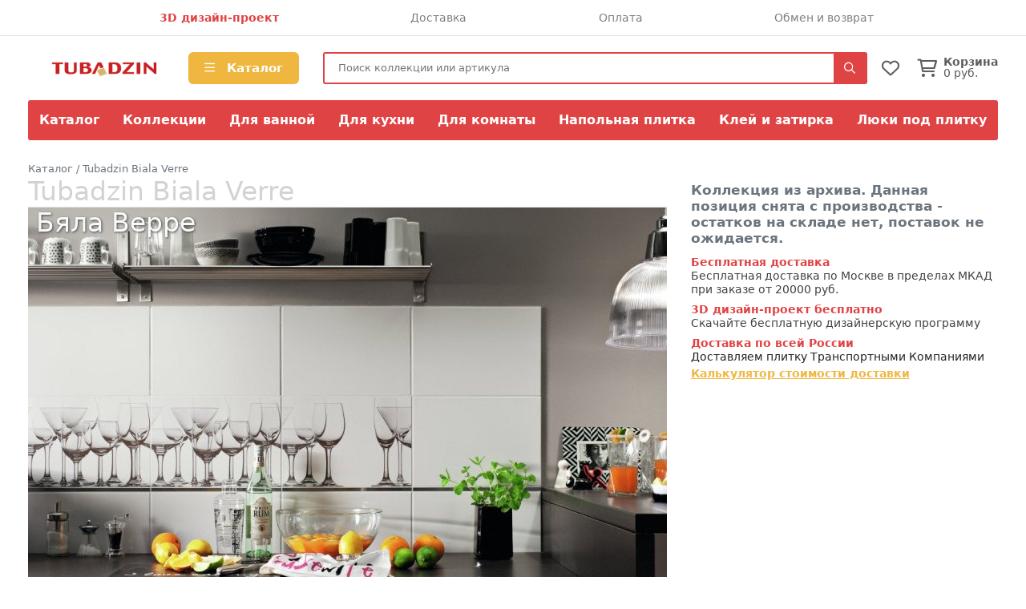

--- FILE ---
content_type: text/html; charset=UTF-8
request_url: https://tubadzinplitka.ru/collection/tubadzin-biala-verre
body_size: 9818
content:
<!doctype html>
<html lang="ru">
<head>
    <meta charset="utf-8">
    <meta name="viewport" content="width=device-width, initial-scale=1, minimum-scale=1, maximum-scale=1">
    <meta name="csrf-token" content="s97op6mghfF7r9pRCJILRzNvKRoHpO0T1rAxn6td">
    <title>Керамическая плитку Tubadzin Biala Verre - купить по цене от 828 руб. с бесплатной доставкой по Москве, затирка и система выравнивания в подарок((Тубадзин Бяла Верре))</title>
            <meta name="description" content="Коллекция Tubadzin Biala Verre(Тубадзин Бяла Верре) – купить по выгодной цене - 828 руб. за м². Официальный интернет-магазин плитки Tubadzin tubadzinplitka.ru. Доставка со склада в Москве по всей России.">
                    <meta property="og:image" content="https://tubadzinplitka.ru/i/resize/collection/601-700/640_2124_images_full.jpg">
                <link rel="shortcut icon" type="image/x-icon" href="https://tubadzinplitka.ru/favicon.ico">
        <link media="all" type="text/css" rel="stylesheet" href="https://tubadzinplitka.ru/css/tubadzin.css?id=5389707c2cdb6bc5eed2">
    <link media="all" type="text/css" rel="stylesheet" href="https://tubadzinplitka.ru/css/fontawesome.css?id=3b34ad77857e5c2aa99c">
    <script src="https://tubadzinplitka.ru/js/app.js?id=68ceae17c2fb82b7e1ba"></script>
            <link rel="canonical" href="https://tubadzinplitka.ru/collection/tubadzin-biala-verre"/>
            </head>
<body>
<div class="d-lg-none">
    <div class="mobile-menu-overlay" style="width:100%;background-color: rgba(255,255,255,0.2);display: none;">
        <div class="mobile-menu">
            <div class="mobile-menu-header">
                <div style="opacity: 1;float:left;line-height:16px;padding-top:12px;width:248px;font-weight: bold;color: white;">
                    <span style="font-size:1.4em;">
                        TUBADZIN                    </span><br/>
                                            интернет магазин
                        
                                    </div>
                <a style="font-size: 30px;line-height: 55px;float:right;display:block;width:30px;text-align: right;"
                   onclick="closeMobileMenu()">
                    <img src="/ui/images/close-icon.png" alt="Close">
                </a>
                <div class="clearfix"></div>
            </div>
            <div class="mobile-menu-body">
                <ul ><li class=" level-0"  >
                                        <a class="mobile-menu-link" href="/"><i style="margin-right:8px;min-width:17px;" class="far fa-home"></i> Главная</a></li><li class=" level-0 mobile-menu-basket" style="display:none" >
                                        <a class="mobile-menu-link" href="https://tubadzinplitka.ru/basket"><i style="margin-right:8px;min-width:17px;" class="far fa-shopping-cart"></i> Корзина <span class="badge badge-danger">0</span></a></li><li class=" level-0 mobile-menu-favorites" style="display:none" >
                                        <a class="mobile-menu-link" href="https://tubadzinplitka.ru/favorites"><i style="margin-right:8px;min-width:17px;" class="far fa-heart"></i> Избранное <span class="badge badge-danger">0</span></a></li><li class="have-children level-0"  >
                                        <a class="mobile-menu-link" href="/katalog"><i style="margin-right:8px;min-width:17px;" class="far fa-bars"></i> Каталог</a><ul style="display: none;"><li class=" level-1"  >
                                        <a class="mobile-menu-link" href="/katalog">Каталог</a></li><li class=" level-1"  >
                                        <a class="mobile-menu-link" href="/katalog/kollekcionnaya">Коллекции</a></li><li class=" level-1"  >
                                        <a class="mobile-menu-link" href="/katalog/purpose_dlya-vannoy">Для ванной</a></li><li class=" level-1"  >
                                        <a class="mobile-menu-link" href="/katalog/purpose_dlya-kuhni">Для кухни</a></li><li class=" level-1"  >
                                        <a class="mobile-menu-link" href="/katalog/purpose_dlya-komnaty">Для комнаты</a></li><li class=" level-1"  >
                                        <a class="mobile-menu-link" href="/katalog/type_napolnaya?view=item">Напольная плитка</a></li><li class=" level-1"  >
                                        <a class="mobile-menu-link" href="/kak-prikleit">Клей и затирка</a></li><li class=" level-1"  >
                                        <a class="mobile-menu-link" href="/luki">Люки под плитку</a></li></ul></li><li class=" level-0"  >
                                        <a class="mobile-menu-link" href="/dizayn-proekt-3d">3D дизайн-проект</a></li><li class=" level-0"  >
                                        <a class="mobile-menu-link" href="/dostavka">Доставка</a></li><li class=" level-0"  >
                                        <a class="mobile-menu-link" href="/oplata">Способы оплаты</a></li><li class=" level-0"  >
                                        <a class="mobile-menu-link" href="/vozvrat">Обмен и возврат</a></li></ul>
            </div>
            <div class="mobile-menu-footer">
                <a href="tel:84957403466"
                   style="display:block;color:white;text-align: center;text-transform: uppercase;font-size:24px;">8 495 740-34-66</a>
                <div style="text-align: center;font-size: 11px;text-transform: uppercase;">
                                        понедельник-суббота                    с 9:00 до 21:00                </div>
            </div>
        </div>
    </div>

    <script>
        $().ready(function () {
            $('.mobile-menu-overlay').click(function () {
                closeMobileMenu();
            })

            //убираем активность, если есть вложенный активный элеменент
            $('.mobile-menu .mobile-menu-body li:has(li.active)').each(function (k, v) {
                $(v).removeClass('active');
                $(v).addClass('opened');
                $(v).find('> ul').show();
            })

            $('.mobile-menu').click(function (event) {
                event.stopPropagation();
            });

            Basket.on('add, remove', function (data) {
                if (data.basket.items.length > 0) {
                    $('.mobile-menu-basket').show().find('span').text(data.basket.items.length);
                    $('.header__icon-counter.basket-count').show().text(data.basket.items.length);
                } else {
                    $('.mobile-menu-basket').hide()
                    $('.header__icon-counter.basket-count').hide().text(data.basket.items.length);
                }
            });
            Favorites.on('add, remove', function (data) {
                if (data.favorites.count > 0) {
                    $('.mobile-menu-favorites').show().find('span').text(data.favorites.count);
                    $('.header__icon-counter.favorites-count').show().text(data.favorites.count);
                } else {
                    $('.mobile-menu-favorites').hide();
                    $('.header__icon-counter.favorites-count').hide().text(data.favorites.count);
                }
            });
        });

        $.fn.fadeSlideRight = function (speed, fn) {
            var divWidth = $(this).width();
            var that = this;
            return $(this).animate({
                'margin-left': '0%'
            }, speed || 400, function () {
                $.isFunction(fn) && fn.call(this);
            });
        }

        $.fn.fadeSlideLeft = function (speed, fn) {
            var that = this;
            return $(this).animate({
                'margin-left': '-100%'
            }, speed || 400, function () {
                $.isFunction(fn) && fn.call(this);
            });
        }

        $('.mobile-menu').attr('margin-left', '-100%');

        function openMobileMenu() {
            $('.mobile-menu-overlay').show();
            $('.mobile-menu').fadeSlideRight(350);
            $('body')
                .css('top', '-' + document.documentElement.scrollTop + 'px')
                .data('top', +document.documentElement.scrollTop)
                .addClass('noscroll');
        }

        function closeMobileMenu() {
            $('.mobile-menu').fadeSlideLeft(350, function () {
                $('.mobile-menu-overlay').hide();
            });
            var scrollTop = $('body').data('top');
            $('body').removeClass('noscroll').css('top', '').data('top', null);

            $(window).scrollTop(scrollTop)
        }

        $('.mobile-menu-body li.have-children > a').on('click', function (e) {
            e.stopPropagation();
            e.stopImmediatePropagation();
            e.preventDefault();

            let $el = $(this);

            var $li = $el.parent('li');
            if (!$li.hasClass('opened')) {
                $li.addClass('opened');

                var sub = $li.children('ul').slideDown();
                $li.siblings().not($li).removeClass('opened').find('ul').slideUp();
            } else {
                $li.removeClass('opened').find('ul').slideUp();
            }
        });

        $('.mobile-menu-body li.have-children > a').on('dblclick', function (e) {
            window.location = $(this).attr('href');
        });

        $('.mobile-menu li:not(.have-children)').on('click', function (e) {
            window.location = $(this).children('a').attr('href');
        });
    </script>
</div>
<header id="header">
            <div class="top-line border-bottom d-none d-lg-block">
            <div class="container d-flex">
                                <div class="top-line__links d-flex flex-grow-1" style="flex-wrap: wrap;justify-content: space-evenly;">
                                            <a href="/dizayn-proekt-3d" class="text-danger font-weight-bold">3D дизайн-проект</a>
                                                                <a href="/dostavka">Доставка</a>
                                            <a href="/oplata">Оплата</a>
                                            <a href="/vozvrat">Обмен и возврат</a>
                                    </div>
            </div>
        </div>
        <div class="container">
        <div class="header align-items-center">
            <a class="mobile-header-button mobile-menu-opener d-lg-none" onclick="openMobileMenu()">
                <i class="far fa-bars"></i>
            </a>
            <a class="header__logo" href="/">
                <img src="/i/resize/theme/tubadzin/logo.png__150x.png"
                     alt="Интернет-магазин Tubadzin"/>
            </a>
            <a href="/katalog"
               class="header__catalog-link float-left d-none d-lg-block" style="">
                <i class="far fa-bars" style="margin-right:10px;"></i> Каталог
            </a>
            <div class="header__search cursor-pointer">
                <form action="/search" method="GET">
                    <input placeholder="Поиск коллекции или артикула" class="search" autocomplete="off"
                           name="search"/>
                    <div onclick="$(event.currentTarget).closest('form').submit()" class="header__search-button">
                        <i class="far fa-search"></i>
                    </div>
                </form>
            </div>

            <div class="header__favorites-and-basket">
                <a href="https://tubadzinplitka.ru/favorites"
                   class="header__favorites d-inline-block position-relative">
                    <i class="header__icon far fa-heart"></i>
                    <span class="header__icon-counter favorites-count" style="display:none">
                        0
                    </span>
                </a>
                <script>
                    Favorites.on('add remove', function (data) {
                        $('.favorites-count').text(data.favorites.count);
                    })
                </script>
                                    <a href="https://tubadzinplitka.ru/basket" class="header__basket d-inline-block position-relative">
                        <i class="header__icon far fa-shopping-cart mr-2"></i>
                        <span class="header__icon-counter basket-count"
                                style="display:none">0</span>
                        <div class="float-right d-none d-sm-inline-block" style="line-height: 1;">
                            <div class="font-weight-bold">Корзина</div>
                            <div><span class="basket-price">0</span> руб.</div>
                        </div>
                    </a>
                                <a onclick="toggleMobileSearch()"
                   class="header__search-button d-inline-block position-relative d-md-none">
                    <i class="header__icon far fa-search"></i>
                </a>
                <script>
                    function toggleMobileSearch() {
                        let $header = $('.header');
                        $header.toggleClass('search-toggle');

                        if ($header.hasClass('search-toggle'))
                            $header.find('input').focus();
                    }
                </script>
            </div>
        </div>

        <div class="catalog-menu d-none d-lg-flex mb-3">
                            <a href="/katalog">Каталог</a>
                            <a href="/katalog/kollekcionnaya">Коллекции</a>
                            <a href="/katalog/purpose_dlya-vannoy">Для ванной</a>
                            <a href="/katalog/purpose_dlya-kuhni">Для кухни</a>
                            <a href="/katalog/purpose_dlya-komnaty">Для комнаты</a>
                            <a href="/katalog/type_napolnaya?view=item">Напольная плитка</a>
                            <a href="/kak-prikleit">Клей и затирка</a>
                            <a href="/luki">Люки под плитку</a>
                    </div>
    </div>

        
        </header>

    <div class="container">
        <div class="breadcrumbs" itemscope itemtype="https://schema.org/BreadcrumbList">
        <span itemscope itemprop="itemListElement" itemtype="https://schema.org/ListItem">
                <a href="/katalog" itemprop="item">
                    <span itemprop="name">Каталог</span>
                </a>
                <meta itemprop="position" content="2"/>
            </span>
        /
            <span itemscope itemprop="itemListElement" itemtype="https://schema.org/ListItem">
                <a href="/collection/tubadzin-biala-verre" itemprop="item">
                    <span itemprop="name">Tubadzin Biala Verre</span>
                </a>
                <meta itemprop="position" content="3"/>
            </span>
        </div>
        <style>
    .next, .prev {
        opacity: 1;
        text-align: center;
    }

    .next:hover i, .prev:hover i {
        opacity: 0.4
    }

    body {
        min-height: 100%;
    }

    .slider-container-outer {
        margin: 0 auto;
        position: relative;
    }

    .slider-container-inner {
        overflow: hidden;
    }

    .slider-container {
        overflow: visible;
        margin: 0 auto;
        position: relative;
    }

    .slider {
        width: 9999px;
        position: relative;
    }

    .slider .slide {
        width: 69px;
        height: 69px;
        float: left;
        overflow: hidden;
        display: flex;
        cursor: pointer;
        margin-right: 6px;
        position: relative;
    }

    .slider .slide {
        border: 1px solid lightgray;
    }

    .slider .slide.current {
        border: 1px solid #009cce;
    }

    .slider .slide.current img {
        opacity: 0.7
    }

    .slider .slide.active {
    }

    .slider-nav-prev.disabled, .slider-nav-next.disabled {
        opacity: 0.3;
        cursor: default;
        display: none;
    }

    .slider-container-outer {
        position: relative;
        margin: 0px -30px;
        width: calc(100% + 60px);
        padding: 0px 30px;
        z-index: 1;
    }

    .slider-container-outer .slider__arrows {
        display: none;
    }

    .slider-container-outer:hover .slider__arrows {
        display: block;
    }

    .slider__arrows a {
        position: absolute;
        font-size: 2em;
        cursor: pointer;
        top: 50%;
        margin-top: -19px;
    }

    .slider-container-outer .slide {
        border-radius: 3px
    }

    .b-cover .cover-actions {
        display: none;
    }

    .b-cover .cover-actions a {
        position: absolute;
        width: 100px;
        text-align: right;
        font-size: 4em;
        padding: 0 13px;
        height: 100%;
        display: flex;
        justify-content: center;
        flex-direction: column;
    }

    .b-cover img {
        cursor: zoom-in
    }

    .b-cover:hover .cover-actions {
        display: block;
    }

    .b-cover:hover .cover-actions a {
        color: white;
        cursor: pointer;
        text-shadow: 0 0 3px #676464;
    }

    .b-cover:hover .cover-actions a:not(.disabled):hover {
        opacity: 1;
        text-shadow: 0 0 3px #009cce;
        color: #009cce;
    }

    .cover-actions a:hover {
        background-color: rgba(44, 44, 44, 0.15)
    }

    .favorite-button.active {
        color: red !important;
    }

    .aspect-golden {
        position: relative;
        padding-top: 61.76%;
        display: block;
    }

    .aspect-golden img {
        position: absolute;
        top: 0;
        background-color: white;
    }
</style>

<div class="collection" itemscope itemtype="https://schema.org/Product">
    <meta itemprop="brand" content="Tubadzin"/>
    <div class="row position-relative">
                        <div class="col-lg-8 position-relative">
            <h1 itemprop="name" class="page-heading"
                style="margin-bottom: 0px; color:lightgray; ">
                Tubadzin Biala Verre                                     <div class="text-light position-absolute" style="z-index: 1;text-shadow: 1px 1px 3px #4c4c4c;">
                        &nbsp;Бяла Верре</div>
                            </h1>

            <div class="b-cover position-relative mb-2">
                <!--/noindex-->
                                <!--/noindex-->
                <div class="cover-actions noselect">
                                    </div>

                <a onclick="slider.openFull()">
                    <img src="https://tubadzinplitka.ru/i/resize/collection/601-700/640_2124_images_large.jpg" class="cover" style="max-width:100%" itemprop="image" alt="Tubadzin Biala Verre">                </a>
            </div>

                        <div class="full-slides" style="display:none;">
                                    <a data-caption="Tubadzin Biala Verre" data-fancybox="lightbox[640]"
                       href="https://tubadzinplitka.ru/i/resize/collection/601-700/640_2124_images_full.jpg"></a>
                            </div>

            
            <div class="collection-description text-justify my-2" itemprop="description"
                 style="line-height: 1.5;">Коллекция плитки Tubadzin Biala Verre. Цвет: белый/серый/бежевый</div>
        </div>

        <div class="col-lg-4">
                        <div itemprop="offers" itemscope itemtype="https://schema.org/Offer" style="margin-bottom:12px;">
    <meta itemprop="availability" content="OutOfStock"/>
    <meta itemprop="price" content="828"/>
    <meta itemprop="priceCurrency" content="RUB"/>
    <div itemprop="eligibleQuantity" itemscope itemtype="https://schema.org/QuantitativeValue">
        <meta itemprop="value" content="1">
        <meta itemprop="unitText" content="sqm">
    </div>
    <div style="position: relative">
        <div style="font-size:1.2em;font-weight: bold;margin-top:8px;margin-bottom:12px;">
                            <span class="text-secondary">
                     Коллекция из архива. Данная позиция снята с производства -
                        остатков на складе нет, поставок не ожидается.
                </span>
                    </div>
    </div>
    <div class="clearfix"></div>
    
    
    <div class="clearfix"></div>

    </div>

                                                <div>
        <a data-toggle="modal" data-target="#dostavka-modal" class="benefit-block d-block mt-2">
            <b class="text-main-color">Бесплатная доставка</b>
                                        
                            <div>Бесплатная доставка по Москве в пределах МКАД при заказе от 20000 руб.</div>
                    </a>

        
                    <a data-toggle="modal" data-target="#design-modal" class="benefit-block d-block mt-2">
                <b class="text-main-color">3D дизайн-проект бесплатно</b><br/>
                Скачайте бесплатную дизайнерскую программу
            </a>
        
        <div class="mt-2">
            <b class="text-main-color">Доставка по всей России</b><br/>
            Доставляем плитку Транспортными Компаниями<br/>
            <a class="mt-1 d-block font-weight-bold text-main2-color" style="text-decoration: underline" href="/dostavka#region">
                Калькулятор стоимости доставки
            </a>
        </div>

            </div>

    <div class="modal" id="dostavka-modal" tabindex="-1" role="dialog" aria-hidden="true">
        <div class="modal-dialog modal-dialog-centered" role="document">
            <div class="modal-content">
                <div class="modal-header">
                    <h5 class="modal-title">Стоимость доставки</h5>
                    <button type="button" class="close" data-dismiss="modal" aria-label="Close">
                        <span aria-hidden="true">&times;</span>
                    </button>
                </div>
                <div class="modal-body">
                    <style>
    .action-line {
        background-color: #fffdb1;
    }
</style>

<table class="table table-sm table-bordered table-responsive-sm">
    <colgroup>
        <col width="160px"/>
        <col width="60px"/>
    </colgroup>
    <thead>
    <tr>
        <th></th>
        <td>Срок</td>
        <td class="action-line">Стоимость по акции</td>
        <td>Стоимость</td>
    </tr>
    </thead>
    <tr>
        <th>
            <div>Москва и область</div>
        </th>
        <td>1-2 дня</td>
        <td class="action-line">
            Бесплатная доставка при покупке:<br/>
                            от 10000 руб.* — Москва в пределах МКАД<br/>
                            от 25000 руб.* — до 50 км от МКАД<br/>
                            от 50000 руб.* — до 100 км от МКАД<br/>
                        <span>Далее + 60 руб/км(вес до 1500 кг)</span>
        </td>
        <td>
            2400 руб.<br/>
            <span>Далее + 60 руб/км(вес до 1500 кг)</span>
        </td>
    </tr>
    
    
    
    
    
    
    
    
    <tr>
        <th>Самовывоз</th>
        <td>1 день</td>
        <td colspan="2">Бесплатно</td>
    </tr>
</table>

                </div>
                <div class="modal-footer text-center">
                    <a href="/dostavka" class="btn btn-main2">Подробные условия доставки</a>
                </div>
            </div>
        </div>
    </div>

    <div class="modal" id="design-modal" tabindex="-1" role="dialog" aria-hidden="true">
        <div class="modal-dialog modal-dialog-centered" role="document">
            <div class="modal-content">
                <div class="modal-header">
                    <h5 class="modal-title">3Д дизайн-проект</h5>
                    <button type="button" class="close" data-dismiss="modal" aria-label="Close">
                        <span aria-hidden="true">&times;</span>
                    </button>
                </div>
                <div class="modal-body">
                                            <p>При покупке у нас плитки, вы можете обратиться к менеджеру для помощи в составлении
                            дизайн-проекта.</p>
                                    </div>
                <div class="modal-footer">
                    <a class="btn btn-main2" target="_blank" style="width:100%;"
                       href="">Скачать программу<i class="far fa-cloud-download"></i>
                    </a>
                </div>
            </div>
        </div>
    </div>

    <style>
        .benefit-block {
        }

        .benefit-block:hover {
            background-color: #eee;
        }
    </style>

                                    </div>
    </div>
</div>

<style>
    body {
        overflow-x: hidden
    }
</style>
<div class="row collection-items-row mt-4">
                    <div class="col-lg-3 col-6 col-md-4 col-item-outer">
        <a class="zoomable" style="position: relative;" href="https://tubadzinplitka.ru/i/resize/item/7260_full.jpg" data-fancybox="lightbox[gal]"
       data-caption="Tubadzin Biala">
        <img src="https://tubadzinplitka.ru/i/resize/item/7260_medium.jpg" style="width:100%;margin-top:1px;" alt="настенная плитка Tubadzin Biala">
    </a>

    <a href="/collection/tubadzin-biala-verre/biala-1" style="font-size:14px;line-height: 122%;display: block;">
        <div class="text-main-color font-weight-bold mt-2">Biala</div>
    </a>
    <div class="text-secondary">Настенная плитка 250x360</div>

                        <div class="item-pack text-secondary">
                Упаковка: 1.35 м² =  15
                шт.
            </div>
        
        <div style="margin-top:12px;">
                            <div style="line-height: 45px;">
                    Нет в наличии
                </div>
                    </div>
    </div>

                    <div class="col-lg-3 col-6 col-md-4 col-item-outer">
        <a class="zoomable" style="position: relative;" href="https://tubadzinplitka.ru/i/resize/item/7261_full.jpg" data-fancybox="lightbox[gal]"
       data-caption="Tubadzin Biala Verre 1">
        <img src="https://tubadzinplitka.ru/i/resize/item/7261_medium.jpg" style="width:100%;margin-top:1px;" alt="декор Tubadzin Biala Verre 1">
    </a>

    <a href="/collection/tubadzin-biala-verre/biala-verre-1" style="font-size:14px;line-height: 122%;display: block;">
        <div class="text-main-color font-weight-bold mt-2">Biala Verre 1</div>
    </a>
    <div class="text-secondary">Декор 250x360</div>

            
        <div style="margin-top:12px;">
                            <div style="line-height: 45px;">
                    Нет в наличии
                </div>
                    </div>
    </div>

                    <div class="col-lg-3 col-6 col-md-4 col-item-outer">
        <a class="zoomable" style="position: relative;" href="https://tubadzinplitka.ru/i/resize/item/7262_full.jpg" data-fancybox="lightbox[gal]"
       data-caption="Tubadzin Biala Verre 2">
        <img src="https://tubadzinplitka.ru/i/resize/item/7262_medium.jpg" style="width:100%;margin-top:1px;" alt="декор Tubadzin Biala Verre 2">
    </a>

    <a href="/collection/tubadzin-biala-verre/biala-verre-2" style="font-size:14px;line-height: 122%;display: block;">
        <div class="text-main-color font-weight-bold mt-2">Biala Verre 2</div>
    </a>
    <div class="text-secondary">Декор 250x360</div>

            
        <div style="margin-top:12px;">
                            <div style="line-height: 45px;">
                    Нет в наличии
                </div>
                    </div>
    </div>

    </div>

<script>
    function loadingButton($button) {
        if ($button.busy)
            return false;

        $button.busy = true;
        $button.attr('text', $button.text());

        $button.html('<i class=\'far fa-circle-o-notch fa-spin\' ></i>');

        return true;
    }

    function loadedButton($button) {
        $button.text($button.attr('text'));
        $button.busy = false;
    }

    function requireDiscountClick(el) {
        let $el = $(el);
        if (loadingButton($el)) {
            setTimeout(function () {
                loadedButton($el);
                setCookie('show_discount', '1');
                window.location.reload();
            }, 2000)
        }
    }

    function addToBasketModal() {
        let $body = $(template('add2basket-window'));

        let win = new window.Window({body: $body, width: 500});
    }
</script>
<script type="text/html" id="add-to-basket-modal-template">
    <div class="row">
        <div class="col-xs-6">
            <img src="<%=item.image.medium%>"/>
        </div>
        <div class="col-xs-6">
            <div class="h4"><%=item.name%></div>

            <div class="text-secondary"><%=item.size%></div>

            <input type="number" value="1"/>

            <a class="btn btn-main2">В корзину</a>
        </div>
    </div>
</script>
<p>
    Tubadzin Biala Verre        (Тубадзин Бяла Верре)
     - это
    высококачественная керамическая плитка, производство Польша.
    В интернет-магазине tubadzinplitka.ru вы можете купить плитку Tubadzin Biala Verre    недорого,
    с легкостью рассчитать нашу стоимость в калькуляторе,
    посмотреть фото, узнать цену и получить помощь в выборе
</p>
<p>
    Магазин tubadzinplitka.ru работает и продает плитку Tubadzin Biala Verre и другую
    керамику, кафель "Tubadzin Польша" с
    доставкой на дом по Москве или московской области или транспортной компанией в любой город России.
</p>
<script type="text/html" id="quick-order-template">
    <p style="margin:0px;">
        Мы свяжемся с вами в рабочее время.
        Наш менеджер не только предложит скидку, но и поможет рассчитать заказ.
    </p>
    <p>
        Вы также можете отправить заказ через калькулятор и получить более точный размер скидки.
    </p>

    <form method="POST">
        <input name="collection" type="hidden" value="640"/>
        <label for="phone">Телефон</label><br/>
        <label>
            <input name="phone" type="text"/>
        </label><br/><br/>
        <label for="name">Имя</label><br/>
        <label>
            <input name="name" type="text"/>
        </label><br/><br/>
        <label>Комментарий</label><br/>
        <label>
            <textarea name="comment" placeholder="Объем заказа, пожелания" style="height:100px;"></textarea>
        </label><br/><br/>

        <button style="width:100%" type="submit" class="btn btn-main2">%&nbsp;Получить скидку</button>

        <div class="checkbox" style="margin:0px;">
            <label style="font-size:13px;" for="personal_accept">
                <div  class=" custom-control custom-checkbox"><input class=" custom-control-input" id="personal_accept" checked="checked" name="personal_accept" type="checkbox" value="1"><label for="personal_accept" class="control-label  custom-control-label"> </label></div>                Согласен с <a target="_blank" style="text-decoration: underline" href="/politika-konfidencialnosti">условиями
                    передачи и обработки персональных данных</a>
            </label>
        </div>

        <div class="clearfix"></div>
    </form>
</script>

<script>
    let slider;
    $().ready(function () {
        slider = SuperSlider.init($('.slider-container-outer'));
    });
</script>
    </div>
<script type="text/html" id="add2basket-window-template">
        <div class="b-calculator">
            <div class="collection-calculator"></div>
        </div>
    </script>

    <script type="text/html" id="added-window-template">
        <div class="row sm-gutters">
            <div class="col-4">
                <a class="btn btn-outline-secondary" style="width:100%;" data-dismiss="modal">Закрыть</a>
            </div>
            <div class="col-8">
                <a class="btn btn-main2" style="width:100%;" href="https://tubadzinplitka.ru/basket/checkout">Оформить заказ</a>
            </div>
        </div>
    </script>

    <script type="text/html" id="collection-calculator-template">
        <table class="collection-calculator-table table table-sm">
            <thead>
            <tr>
                <th></th>
                <th>Позиция</th>
                <th class="text-center">Цена</th>
                <th class="text-center">Коробки</th>
                <th class="text-center">Площадь, м²</th>
                <th class="text-center">Кол-во</th>
                <th>Итог</th>
            </tr>
            </thead>
            <% _.each(tiles, function(t){%>
            <tr data-item-id="<%=t.id%>" class="item">
                <td class="calculator-column-image text-center">
                    <a target="_blank" href="<%=t.image_large%>"
                       data-caption="<%=t.name%>" class="zoomable"
                       data-fancybox="calculator"
                       title="<%=t.name%>">
                        <img src="<%=t.image%>"/>
                    </a>
                </td>
                <td class="calculator-column-description">
                    <div class="calculator-item-name text-main-color"><%=t.name%></div>
                    <div class="calculator-item-size text-secondary"><%=t.size%></div>
                    <div class="calculator-item-type text-secondary"><%=t.type%></div>
                </td>
                <td class="calculator-column-price">
                    <% if (t.price) { %>
                    <div>
                        <% if (t.price < t.base_price){%>
                        <span class="calculator-item-old-price"
                              style="text-decoration: line-through;font-size:0.85em;color:gray;"><%=t.base_price%></span>
                        <% } %>
                        <span><%=t.price%>&thinsp;₽&thinsp;/<%=t.is_counted_by_square ? 'м²' : 'шт'%></span>
                    </div>
                    <% if (t.price < t.base_price){%>
                    <div class="calculator-item-discount text-danger">скидка <%=t.base_price - t.price%>&thinsp;₽
                    </div>
                    <% } %>
                                            <% if (t.is_kratno_korobkam){ %>
                    <div class="text-info">Отгружается<br/> кратно коробкам</div>
                    <% } %>
                                        <% } else { %>
                    не указано
                    <% } %>
                </td>
                <td class="calculator-column-pack">
                    <% if (t.pack_tile_count && t.is_kratno_korobkam){ %>
                    <a class="plusminus decrement noselect">-</a>
                    <div class="input-wrap">
                        <input class="item-pack unit form-control text-center" data-unit="pack" type="number"
                        <%=t.is_kratno_korobkam ? '' : 'disabled="disabled"'%> />
                    </div>
                    <a class="plusminus increment noselect">+</a>
                    <% } %>

                    <% if (t.is_kratno_korobkam && (parseFloat(t.pack_tile_size) || t.pack_tile_count)){ %>
                    <div class="subtext position-relative" style="margin-bottom:-1em;">
                        В коробке:
                    </div>
                    <% } %>
                </td>
                <td class="calculator-column-square">
                    <a class="plusminus decrement noselect">-</a>
                    <div class="input-wrap">
                        <input class="item-size unit form-control text-center" data-unit="size" type="text"/>
                    </div>
                    <a class="plusminus increment noselect">+</a>


                    <% if (t.is_kratno_korobkam && parseFloat(t.pack_tile_size)){ %>
                    <div class="subtext position-relative" style="margin-bottom:-1em;">
                        <%=t.pack_tile_size%> м²
                    </div>
                    <% } %>
                </td>
                <td class="calculator-column-count">
                    <a class="plusminus decrement noselect">-</a>
                    <div class="input-wrap">
                        <input class="item-count unit form-control text-center" type="number" data-unit="count"/>
                    </div>
                    <a class="plusminus increment noselect">+</a>

                    <% if (t.is_kratno_korobkam && t.pack_tile_count){ %>
                    <div class="subtext position-relative" style="margin-bottom:-1em;">
                        <%=t.pack_tile_count%> шт.
                    </div>
                    <% } %>
                </td>
                <td class="calculator-column-total item-price" style="vertical-align:middle">0 ₽</td>
                <td class="clearfix"></td>
            </tr>
            <% }); %>
        </table>

        <div class="calculator__summary m-0" style="width:100%;">
            <div class="row sm-gutters align-items-center">
                <div class="col-6 col-sm-3 text-right">
                    <% if (tiles.length > 1){%>
                    <div class="total-square text-right"></div>
                    <% } %>
                </div>
                <div class="col-6 col-sm-3 text-center">
                    <div class="total-gift"></div>
                    <div class="total-discount text-danger"></div>
                    <div class="total-price mb-1" style="font-weight: bold;font-size:21px;"></div>
                </div>
                <div class="col-12 col-sm-6 d-flex">
                    <button type="button" class="btn btn-main2 add-to-basket" style="flex: 1 0 auto;"><i
                                class="far fa-shopping-cart"></i> Добавить в корзину
                    </button>
                    <button type="button" class="btn btn-outline-secondary ml-1 save-calculator"
                            title="Сохранить расчёт"><i class="far fa-save"></i></button>
                </div>
            </div>
        </div>
    </script>

    <script>
        function inputPlus(el) {
            let $input = $(el).prev();
            $input.val(parseInt($input.val()) + 1).change()
        }

        function inputMinus(el) {
            let $input = $(el).next();
            let val = parseInt($input.val()) - 1;
            if (val < 0)
                val = 0;
            $input.val(val).change();
        }
    </script>

<!--/noindex-->
<div id="share-modal" class="modal" tabindex="-1" role="dialog">
    <div class="modal-dialog modal-dialog-centered" role="document">
        <div class="modal-content">
            <div class="modal-header">
                <h5 class="modal-title">Сохранить избранное</h5>
                <button type="button" class="close" data-dismiss="modal" aria-label="Close">
                    <span aria-hidden="true">&times;</span>
                </button>
            </div>
            <div class="modal-body">
                <p class="text-secondary mt-2">
                    Ссылку можно открыть на любом устройстве
                </p>
                <div class="input-group mb-3">
                    <input type="text" class="form-control" readonly style="height:50px;"/>
                    <div class="input-group-append">
                        <button type="button" class="btn btn-outline-info"
                                onclick="copyBasketUrl(event.currentTarget)"><i class="far fa-copy"></i> Копировать
                        </button>
                    </div>
                </div>
                <div class="d-md-none text-center">
                    <div class=" mb-3">Или</div>
                    <button type="button" class="btn btn-main2 col-8" data-dismiss="modal"
                            onclick="shareBasket(event.currentTarget, 'tubadzinplitka.ru')">
                        Отправить
                    </button>
                </div>
            </div>
        </div>
    </div>
</div>
<!--/noindex-->
<footer>
    <div class="container" style="padding:30px 30px 60px 30px;line-height: 200%;margin-top:30px;position:relative">
        <div class="row">
            <div class="footer__column col-sm-6 col-lg-3 mb-3">
                <div class="foot-heading">Информация для покупателей</div>
                <a href="/katalog">Каталог</a><br/>
                                                                                <a href="/dostavka">Доставка</a><br/>
                                                                                                    <a href="/oplata">Способы оплаты</a><br/>
                                                                                                                                                            <a href="/politika-konfidencialnosti">Политика конфиденциальности</a><br/>
                                                                                                    <a href="/about">Сведения о юридическом лице</a><br/>
                                                </div>
                            <div class="footer__column col-sm-6 col-lg-3 mb-3">
                    <div class="foot-heading">
                                                    Официальный сайт Tubadzin
                                            </div>
                    <a href="https://www.tubadzin.pl" rel="nofollow"
                       target="_blank">www.tubadzin.pl</a>
                </div>
                                    <div class="footer__column col-sm-6 col-lg-3 mb-3">
                <div class="foot-heading">
                    <a href="https://tubadzinplitka.ru/sitemap">
                        <i class="far fa-sitemap"></i> Карта сайта
                    </a>
                </div>
            </div>
        </div>
        <div class="pull-right">
            © 2012-2026 Онлайн-магазин Tubadzin<br/>
            Информация на сайте не является публичной офертой
        </div>
    </div>
</footer>
<div style="margin-top:20px;text-align: right;display:none;">
            <!-- Yandex.Metrika counter -->
        <script>
            (function (m, e, t, r, i, k, a) {
                m[i] = m[i] || function () {
                    (m[i].a = m[i].a || []).push(arguments)
                };
                m[i].l = 1 * new Date();
                k = e.createElement(t), a = e.getElementsByTagName(t)[0], k.async = 1, k.src = r, a.parentNode.insertBefore(k, a)
            })
            (window, document, "script", "https://mc.yandex.ru/metrika/tag.js", "ym");

            ym(33233015, "init", {
                clickmap: true,
                trackLinks: true,
                accurateTrackBounce: true,
                webvisor: true
            });
        </script>
        <noscript>
            <div><img src="https://mc.yandex.ru/watch/33233015" style="position:absolute; left:-9999px;" alt=""/>
            </div>
        </noscript>
        <!-- /Yandex.Metrika counter -->
    
                <script>
            (function (i, s, o, g, r, a, m) {
                i['GoogleAnalyticsObject'] = r;
                i[r] = i[r] || function () {
                    (i[r].q = i[r].q || []).push(arguments)
                }, i[r].l = 1 * new Date();
                a = s.createElement(o),
                    m = s.getElementsByTagName(o)[0];
                a.async = 1;
                a.src = g;
                m.parentNode.insertBefore(a, m)
            })(window, document, 'script', '//www.google-analytics.com/analytics.js', 'ga');

            ga('create', 'UA-49707989-3 ', 'tubadzinplitka.ru');
            ga('send', 'pageview');
        </script>
    </div>
</body>
</html>


--- FILE ---
content_type: text/plain
request_url: https://www.google-analytics.com/j/collect?v=1&_v=j102&a=425687364&t=pageview&_s=1&dl=https%3A%2F%2Ftubadzinplitka.ru%2Fcollection%2Ftubadzin-biala-verre&ul=en-us%40posix&dt=%D0%9A%D0%B5%D1%80%D0%B0%D0%BC%D0%B8%D1%87%D0%B5%D1%81%D0%BA%D0%B0%D1%8F%20%D0%BF%D0%BB%D0%B8%D1%82%D0%BA%D1%83%20Tubadzin%20Biala%20Verre%20-%20%D0%BA%D1%83%D0%BF%D0%B8%D1%82%D1%8C%20%D0%BF%D0%BE%20%D1%86%D0%B5%D0%BD%D0%B5%20%D0%BE%D1%82%20828%20%D1%80%D1%83%D0%B1.%20%D1%81%20%D0%B1%D0%B5%D1%81%D0%BF%D0%BB%D0%B0%D1%82%D0%BD%D0%BE%D0%B9%20%D0%B4%D0%BE%D1%81%D1%82%D0%B0%D0%B2%D0%BA%D0%BE%D0%B9%20%D0%BF%D0%BE%20%D0%9C%D0%BE%D1%81%D0%BA%D0%B2%D0%B5%2C%20%D0%B7%D0%B0%D1%82%D0%B8%D1%80%D0%BA%D0%B0%20%D0%B8%20%D1%81%D0%B8%D1%81%D1%82%D0%B5%D0%BC%D0%B0%20%D0%B2%D1%8B%D1%80%D0%B0%D0%B2%D0%BD%D0%B8%D0%B2%D0%B0%D0%BD%D0%B8%D1%8F%20%D0%B2%20%D0%BF%D0%BE%D0%B4%D0%B0%D1%80%D0%BE%D0%BA((%D0%A2%D1%83%D0%B1%D0%B0%D0%B4%D0%B7%D0%B8%D0%BD%20%D0%91%D1%8F%D0%BB%D0%B0%20%D0%92%D0%B5%D1%80%D1%80%D0%B5))&sr=1280x720&vp=1280x720&_u=IEBAAAABAAAAACAAI~&jid=339549235&gjid=56218396&cid=560436706.1769007704&tid=UA-49707989-3&_gid=438926027.1769007704&_r=1&_slc=1&z=100713958
body_size: -451
content:
2,cG-4S3S16WX45